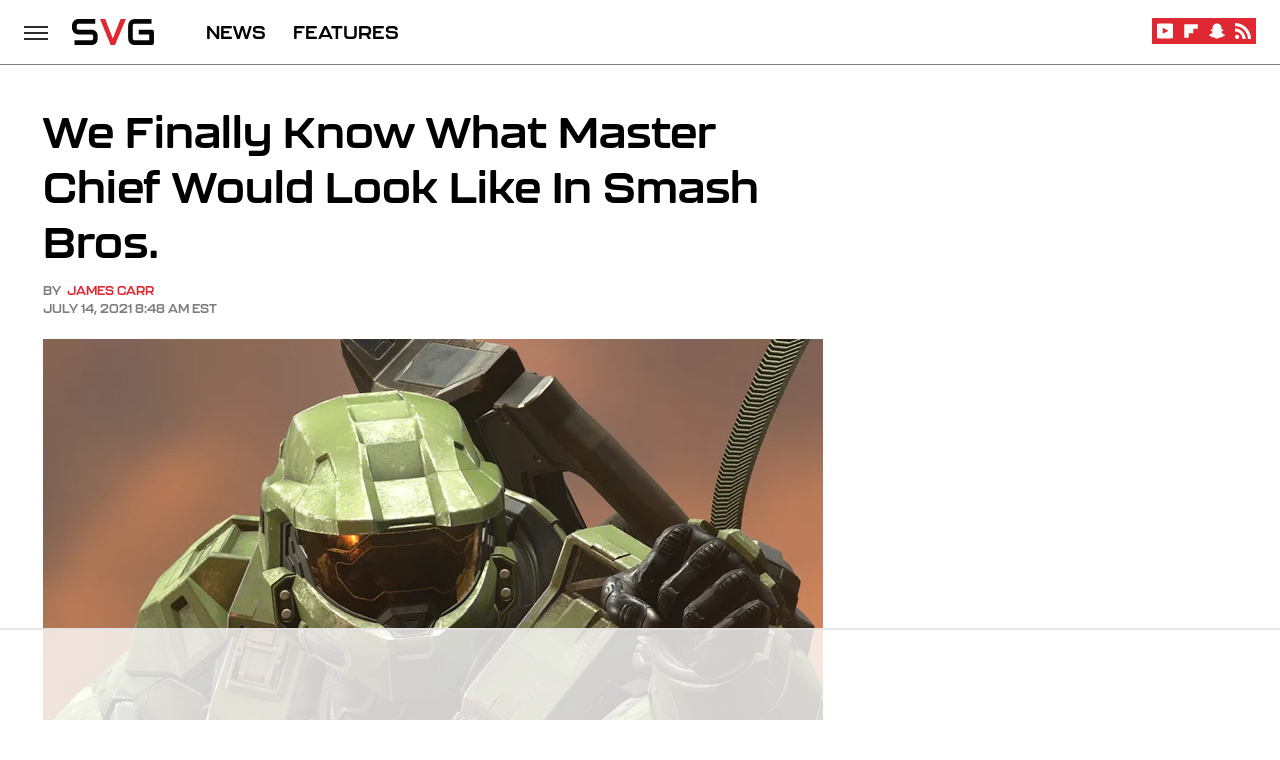

--- FILE ---
content_type: text/html
request_url: https://api.intentiq.com/profiles_engine/ProfilesEngineServlet?at=39&mi=10&dpi=936734067&pt=17&dpn=1&iiqidtype=2&iiqpcid=bb7ae76f-4848-45e8-aa89-629c2488a31c&iiqpciddate=1769176270152&pcid=642d2b04-59c3-4c0e-8dc4-7f76f8447392&idtype=3&gdpr=0&japs=false&jaesc=0&jafc=0&jaensc=0&jsver=0.33&testGroup=A&source=pbjs&ABTestingConfigurationSource=group&abtg=A&vrref=https%3A%2F%2Fwww.svg.com
body_size: 58
content:
{"abPercentage":97,"adt":1,"ct":2,"isOptedOut":false,"data":{"eids":[]},"dbsaved":"false","ls":true,"cttl":86400000,"abTestUuid":"g_6166fe39-0adc-4f12-a92b-92d7908842b8","tc":9,"sid":-1094678503}

--- FILE ---
content_type: text/html; charset=utf-8
request_url: https://www.google.com/recaptcha/api2/aframe
body_size: 265
content:
<!DOCTYPE HTML><html><head><meta http-equiv="content-type" content="text/html; charset=UTF-8"></head><body><script nonce="SIeLt-LVi8WQQOPPSjfriw">/** Anti-fraud and anti-abuse applications only. See google.com/recaptcha */ try{var clients={'sodar':'https://pagead2.googlesyndication.com/pagead/sodar?'};window.addEventListener("message",function(a){try{if(a.source===window.parent){var b=JSON.parse(a.data);var c=clients[b['id']];if(c){var d=document.createElement('img');d.src=c+b['params']+'&rc='+(localStorage.getItem("rc::a")?sessionStorage.getItem("rc::b"):"");window.document.body.appendChild(d);sessionStorage.setItem("rc::e",parseInt(sessionStorage.getItem("rc::e")||0)+1);localStorage.setItem("rc::h",'1769176275584');}}}catch(b){}});window.parent.postMessage("_grecaptcha_ready", "*");}catch(b){}</script></body></html>

--- FILE ---
content_type: text/plain
request_url: https://rtb.openx.net/openrtbb/prebidjs
body_size: -218
content:
{"id":"fb91d5f5-73ec-4201-b28b-0bd7144e575e","nbr":0}

--- FILE ---
content_type: text/plain
request_url: https://rtb.openx.net/openrtbb/prebidjs
body_size: -218
content:
{"id":"880c04fc-7b48-4b30-8e13-6fd8db3fbd67","nbr":0}

--- FILE ---
content_type: text/plain
request_url: https://rtb.openx.net/openrtbb/prebidjs
body_size: -218
content:
{"id":"40bd8a62-b25d-4ccb-941a-e526837d89f8","nbr":0}

--- FILE ---
content_type: text/plain; charset=UTF-8
request_url: https://at.teads.tv/fpc?analytics_tag_id=PUB_17002&tfpvi=&gdpr_consent=&gdpr_status=22&gdpr_reason=220&ccpa_consent=&sv=prebid-v1
body_size: 56
content:
MTZiODJmNjQtYTNmNS00OGE1LWIzMTUtYmZlZGZkZjkwNDE5IzMtNw==

--- FILE ---
content_type: text/plain
request_url: https://rtb.openx.net/openrtbb/prebidjs
body_size: -82
content:
{"id":"17120f08-51ae-4cbb-92a9-7864278df272","nbr":0}

--- FILE ---
content_type: text/plain; charset=utf-8
request_url: https://ads.adthrive.com/http-api/cv2
body_size: 5284
content:
{"om":["0107o7j9","07qjzu81","07s9rhht","088iw0y0","0929nj63","0FNiGn--56E","0a8iramy","0iyi1awv","0p7rptpw","0r31j41j","0rko03io","0s298m4lr19","0sm4lr19","0tgj3gqz","0y0basn0","0z2q3gf2","1","1011_302_56233474","1011_302_56233555","1011_302_56233674","1011_302_57035248","1011_74_18364134","10310289136970_593951881","10ua7afe","11142692","11509227","11896988","12010084","12010088","12168663","12171164","12171239","12219571","12219597","124848_8","12850756","12950707","13un7jsm","1986:381846714","1ca6o4s6","1r7rfn75","1zp8pjcw","201839497","201839498","206_488692","206_492063","206_501425","206_554841","2132:44129108","2132:45390348","2132:45563097","2132:45563177","2132:45970140","2132:45999649","2249:650628025","2249:650628575","2249:650628582","2249:680353640","2249:700873313","2307:0hly8ynw","2307:202d4qe7","2307:2rhihii2","2307:3xh2cwy9","2307:4npk06v9","2307:5vb39qim","2307:794di3me","2307:7cmeqmw8","2307:7fmk89yf","2307:7xb3th35","2307:875v1cu3","2307:8orkh93v","2307:98xzy0ek","2307:9t6gmxuz","2307:9w5l00h3","2307:a2uqytjp","2307:a7wye4jw","2307:cv0h9mrv","2307:erdsqbfc","2307:fevt4ewx","2307:fqeh4hao","2307:gdh74n5j","2307:hl4tvc28","2307:hlx2b72j","2307:hswgcqif","2307:i1gs57kc","2307:i8sweh8z","2307:ixtrvado","2307:kuzv8ufm","2307:kz8629zd","2307:lfzorstn","2307:m6rbrf6z","2307:nv0uqrqm","2307:o3v1i5bp","2307:ou8gxy4u","2307:ouycdkmq","2307:r0u09phz","2307:r5pphbep","2307:s2ahu2ae","2307:tusooher","2307:u7p1kjgp","2307:ubjltf5y","2307:uf7vbcrs","2307:w15c67ad","2307:wwo5qowu","2307:xson3pvm","2307:y7fzjmqi","2307:yrlpef8w","2307:zqekf0vj","2307:zvdz58bk","2307:zznndanq","23786238","23786257","2409_25495_176_CR52092921","2409_25495_176_CR52092923","2409_25495_176_CR52092956","2409_25495_176_CR52175340","2409_25495_176_CR52178316","24732876","25_52qaclee","25_53v6aquw","25_8b5u826e","25_hueqprai","25_op9gtamy","25_ti0s3bz3","25_utberk8n","25_zwzjgvpw","262594","2636_1101777_7764-1036199","2636_1101777_7764-1036202","2636_1101777_7764-1036204","2636_1101777_7764-1036209","2636_121426_T26213334","2676:85402305","2676:86698038","2676:86739499","2711_64_12171239","2715_9888_501422","28925636","28933536","2939971","29402249","29414696","2974:8172717","2jjp1phz","2rhihii2","2wsmd42g","2yk07hi2","308_125203_17","33145655","3335_25247_700109391","33419362","33605403","33608492","33608594","34018583","3490:CR52223725","3658_104709_875v1cu3","3658_138741_T26317759","3658_15032_fevt4ewx","3658_15078_4npk06v9","3658_15078_fqeh4hao","3658_15078_ogo426bi","3658_18008_dfru8eib","3658_18008_hswgcqif","3658_203382_xson3pvm","3658_22079_iwc7djbc","3658_645259_T26437155","3658_67113_b5e77p2y","3658_93957_T26406014","3702_139777_24765537","3702_139777_24765544","37298cerfai","377359969","37cerfai","381513943572","381591117","3822:24417995","3LMBEkP-wis","3hkzqiet","3v2n6fcp","3xh2cwy9","409_216366","409_216388","409_216396","409_216416","409_216506","409_216508","409_220344","409_226332","409_227223","409_228065","409_228385","43919974","43919984","43919985","439246469228","44629254","45327624","45327625","45327655","45563097","481703827","485027845327","492063","4941614","4XeDJWPR5iQ","4lrf5n54","4n9mre1i","4zai8e8t","501422","501425","51004532","51372355","51372410","51372434","521167","52144948","522710","5316_139700_1675b5c3-9cf4-4e21-bb81-41e0f19608c2","5316_139700_16d52f38-95b7-429d-a887-fab1209423bb","5316_139700_2cfb0525-ad28-49f7-911f-7b2a312c03dc","5316_139700_3cdf5be4-408f-43d7-a14f-b5d558e7b1b2","5316_139700_44d12f53-720c-4d77-aa3f-2c657f68dcfa","5316_139700_54e392f4-0fdd-4227-990d-ec2dfd93be55","5316_139700_6aefc6d3-264a-439b-b013-75aa5c48e883","5316_139700_72add4e5-77ac-450e-a737-601ca216e99a","5316_139700_b801ca60-9d5a-4262-8563-b7f8aef0484d","5316_139700_bd0b86af-29f5-418b-9bb4-3aa99ec783bd","5316_139700_c200f4d4-619f-43c3-b1af-bd1598be4608","5316_139700_e57da5d6-bc41-40d9-9688-87a11ae6ec85","5316_139700_ea8ff64b-fb55-47cf-9f14-e9dc9c2f90dc","5316_139700_f3c12291-f8d3-4d25-943d-01e8c782c5d7","5316_139700_feb43adb-e3f8-4d32-a55e-90cab0ee0c6e","53v6aquw","55090456","5510:bxx2ali1","5510:cymho2zs","5510:fj3srhfo","5510:i8sweh8z","5510:m6t1h1z5","5510:mznp7ktv","5510:ouycdkmq","5510:quk7w53j","5510:uer2l962","55116643","55763524","557_409_220343","557_409_228105","557_409_228351","557_409_228356","558_93_0y0basn0","558_93_bxx2ali1","558_93_fj3srhfo","558_93_ogw1ezqo","558_93_oz31jrd0","56018481","560_74_18268075","560_74_18268077","560_74_18268083","564549740","57173285","587183202622605216","59780459","59780461","59780463","59780474","59856354","5iujftaz","5mq0qbm5","5s8wi8hf","609577512","61085224","6126589193","61524915","61526215","618576351","618653722","618980679","61900466","619089559","61916211","61916225","61932920","61932925","61932933","61xc53ii","62217784","6226505231","6226505239","6226507991","6226508011","6226527055","6226530649","62681523","627309156","627309159","627506662","628015148","628086965","628153053","628153173","628222860","628223277","628360579","628360582","628444259","628444262","628444349","628444433","628456310","628456379","628456382","628622163","628622172","628622178","628622241","628622244","628622247","628622250","628683371","628687043","628687157","628687460","628687463","628803013","628841673","629007394","629009180","629167998","629168001","629168010","629168565","629171196","629171202","62946748","62971376","62978285","62978887","62981822","62987257","63063274","63068389","630928655","63100589","6365_61796_784971491009","6365_61796_792723161914","6365_61796_792800742200","63t6qg56","643476627005","651637461","6547_67916_TXDgpZG5lWqBVUmo3Uet","6547_67916_w8S5lAVFpEBpuw0hPK1A","659216891404","659713728691","680_99480_700109379","680_99480_700109389","680_99480_700109391","680_99480_700109393","680_99480_700109399","690_99485_1610326628","697525780","697525781","697525795","697525824","697876994","697876997","6cbef39f-46f6-465e-b423-c37e0365781f","6qy0hs97","6zt4aowl","700109379","700109383","700109389","700109399","702423494","705115233","705115332","705115442","705115523","705116521","705119942","705177193","705182653","705415296","707664805","707705230","707868621","720983615412","724293551742","725271087996","732157690215","7354_138543_83447795","74243_74_18268075","74243_74_18268077","74243_74_18364062","74243_74_18364087","74243_74_18364134","746030350508","746030352908","74scwdnj","7732580","786021176832","786055362427","786935973586","792022353094","792723154948","792800767091","7969_149355_45327655","7969_149355_45999649","7cmeqmw8","7exo1dkh","7fmk89yf","7mohkjUvB6I","7qIE6HPltrY","7qeykcdm","7txp5om6","7vplnmf7","7xb3th35","7xh7duqo","8152859","8152878","8152879","8172732","8172734","8193073","8193078","81x4dv6q","82133859","82_7764-1036211","82ztrhy9","85402305","85702027","86509229","86842403","86927518","8831024240_564549740","8b5u826e","8orkh93v","8u2upl8r","8y2y355b","9057/211d1f0fa71d1a58cabee51f2180e38f","9057/b232bee09e318349723e6bde72381ba0","91950665","91950666","91950669","97_8193073","98xzy0ek","9925w9vu","9ign6cx0","9krcxphu","9nex8xyd","9pnds6v0","9rqgwgyb","9t2986gmxuz","9t6gmxuz","9uox3d6i","9vtd24w4","9w5l00h3","BrwovVXE2H0","HFN_IsGowZU","M4pztlOa784","NplsJAxRH1w","WnZ3PEIRsgU","a0oxacu8","a7wye4jw","ag5h5euo","aw234wxi","b2c5a22c-7edf-4902-a7f5-e1bcae6eee48","b5e77p2y","bn278v80","bpecuyjx","bqnn0d18","bu0fzuks","bxx2ali1","byhpa0k9","c-Mh5kLIzow","c25t9p0u","cd40m5wq","clca5z2o","cmpalw5s","cr-1oplzoysubxe","cr-1orr1qciu9vd","cr-1orr1qciuatj","cr-72occ8oluatj","cr-98q0xe5tubqk","cr-Bitc7n_p9iw__vat__49i_k_6v6_h_jce2vj5h_KnXNU4yjl","cr-a9s2xf8vubwj","cr-aawz2m3pubwj","cr-aawz2m7xubwj","cr-aawz3f0wubwj","cr-aawz3f3xubwj","cr-ax6bdvhrubwe","cr-b36v89xyu9vd","cr-bdfrtnj4ubwe","cr-f6puwm2w27tf1","cr-f6puwm2x27tf1","cr-f6puwm2y27tf1","cr-f6puwm2yu7tf1","cr-f6puwm2yw7tf1","cr-f6uw1k6yz7vjv","cr-flbd4mx4uatj","cr-flbd4mx4ubwe","cr-gugddm2ku9vd","cr-npu3p9h2u9vd","cr-u2k7wiaju9vd","cr223-98yywk2qu8rm","cr223-deyu1h0qxeu","cr223-e8rzwh0qxeu","cymho2zs","daw00eve","ddf52bba-d681-4db3-9fe3-78b5a9846770","dfru8eib","dg2WmFvzosE","dpjydwun","dsp-387454","dsugp5th","e2ti0ucc","ed298kk1gna","edkk1gna","efpktfhr","fT734iSJDrI","fd39d81c-e581-4670-acad-f63386a46053","fe07xdaw","fe298vt4ewx","fevt4ewx","fhnzmvqw","fj5atwid","fk23o2nm","fpbj0p83","fq298eh4hao","fqeh4hao","ft79er7MHcU","fypjkbk7","ge9r69g3","gptg4zsl","h0cw921b","h0zwvskc","h4x8d2p8","hPuTdMDQS5M","hd03otsi","heb21q1u","hffavbt7","hl4tvc28","hlx2b72j","hqz7anxg","hswgcqif","hueqprai","i2aglcoy","i8sweh8z","i90isgt0","iwc7djbc","ixtrvado","j0kdpkgx","j32989smngx","j39smngx","kf4dd8e6","kk5768bd","klqiditz","knoebx5v","kpqczbyg","l1keero7","l2j3rq3s","lfzorstn","lnl4e35p","lqdvaorh","lryy2wkw","lyop61rm","m6rbrf6z","m6t1h1z5","mdhhxn07","mmr74uc4","mne39gsk","mznp7ktv","nDEslD5DCrE","nmrms1vr","nrlkfmof","nv0uqrqm","nxw2krau","o3v1i5bp","o5xj653n","o705c5j6","o7df6lpy","of8dd9pr","ogo426bi","ogw1ezqo","oj70mowv","op9gtamy","oqfjm5ja","ou8gxy4u","ouycdkmq","ovfqfsgd","oyophs7h","ozdii3rw","p0noqqn9","pagvt0pd","pkydekxi","plth4l1a","poc1p809","ppn03peq","pul98mfy","qM1pWMu_Q2s","qeds4xMFyQE","qi6czu7b","qnppljgs","qqj2iqh7","quk7w53j","r2tvoa5i","r5pphbep","rcfcy8ae","rdwfobyr","rrlikvt1","rue4ecys","rxhd1rly","rxj4b6nw","s2ahu2ae","s4s41bit","scpvMntwtuw","seill0x0","sgaw7i5o","szwhi7rt","t5kb9pme","ti0s3bz3","tusooher","tzngt86j","u7p1kjgp","ubjltf5y","uf7vbcrs","uhebin5g","uqph5v76","v4rfqxto","vCc_ZoB9XiI","vdcb5d4i","ven7pu1c","veuwcd3t","vj7hzkpp","vkqnyng8","vluekkao","w15c67ad","wEHVjHADpjI","wFBPTWkXhX8","wf4ip8ib","wfxqcwx7","wk7ju0s9","wt0wmo2s","wu5qr81l","wwo5qowu","wzzwxxwa","x61c6oxa","xau90hsg","xdaezn6y","xgjdt26g","xncaqh7c","xson3pvm","y0puj9hd","y4hjcn9o","y51tr986","yi6qlg3p","yuwtbs4c","yx_OAR3JAOI","z0t9f1cw","z7yi2xbi","zfexqyi5","ziox91q0","zqekf0vj","zvdz58bk","zw6jpag6","zwzjgvpw","zxx9uh2b","zz298nndanq","zznndanq","7979132","7979135"],"pmp":[],"adomains":["123notices.com","1md.org","about.bugmd.com","acelauncher.com","adameve.com","akusoli.com","allyspin.com","askanexpertonline.com","atomapplications.com","bassbet.com","betsson.gr","biz-zone.co","bizreach.jp","braverx.com","bubbleroom.se","bugmd.com","buydrcleanspray.com","byrna.com","capitaloneshopping.com","clarifion.com","combatironapparel.com","controlcase.com","convertwithwave.com","cotosen.com","countingmypennies.com","cratedb.com","croisieurope.be","cs.money","dallasnews.com","definition.org","derila-ergo.com","dhgate.com","dhs.gov","displate.com","easyprint.app","easyrecipefinder.co","fabpop.net","familynow.club","fla-keys.com","folkaly.com","g123.jp","gameswaka.com","getbugmd.com","getconsumerchoice.com","getcubbie.com","gowavebrowser.co","gowdr.com","gransino.com","grosvenorcasinos.com","guard.io","hero-wars.com","holts.com","instantbuzz.net","itsmanual.com","jackpotcitycasino.com","justanswer.com","justanswer.es","la-date.com","lightinthebox.com","liverrenew.com","local.com","lovehoney.com","lulutox.com","lymphsystemsupport.com","manualsdirectory.org","meccabingo.com","medimops.de","mensdrivingforce.com","millioner.com","miniretornaveis.com","mobiplus.me","myiq.com","national-lottery.co.uk","naturalhealthreports.net","nbliver360.com","nikke-global.com","nordicspirit.co.uk","nuubu.com","onlinemanualspdf.co","original-play.com","outliermodel.com","paperela.com","paradisestays.site","parasiterelief.com","peta.org","photoshelter.com","plannedparenthood.org","playvod-za.com","printeasilyapp.com","printwithwave.com","profitor.com","quicklearnx.com","quickrecipehub.com","rakuten-sec.co.jp","rangeusa.com","refinancegold.com","robocat.com","royalcaribbean.com","saba.com.mx","shift.com","simple.life","spinbara.com","systeme.io","taboola.com","tackenberg.de","temu.com","tenfactorialrocks.com","theoceanac.com","topaipick.com","totaladblock.com","usconcealedcarry.com","vagisil.com","vegashero.com","vegogarden.com","veryfast.io","viewmanuals.com","viewrecipe.net","votervoice.net","vuse.com","wavebrowser.co","wavebrowserpro.com","weareplannedparenthood.org","xiaflex.com","yourchamilia.com"]}